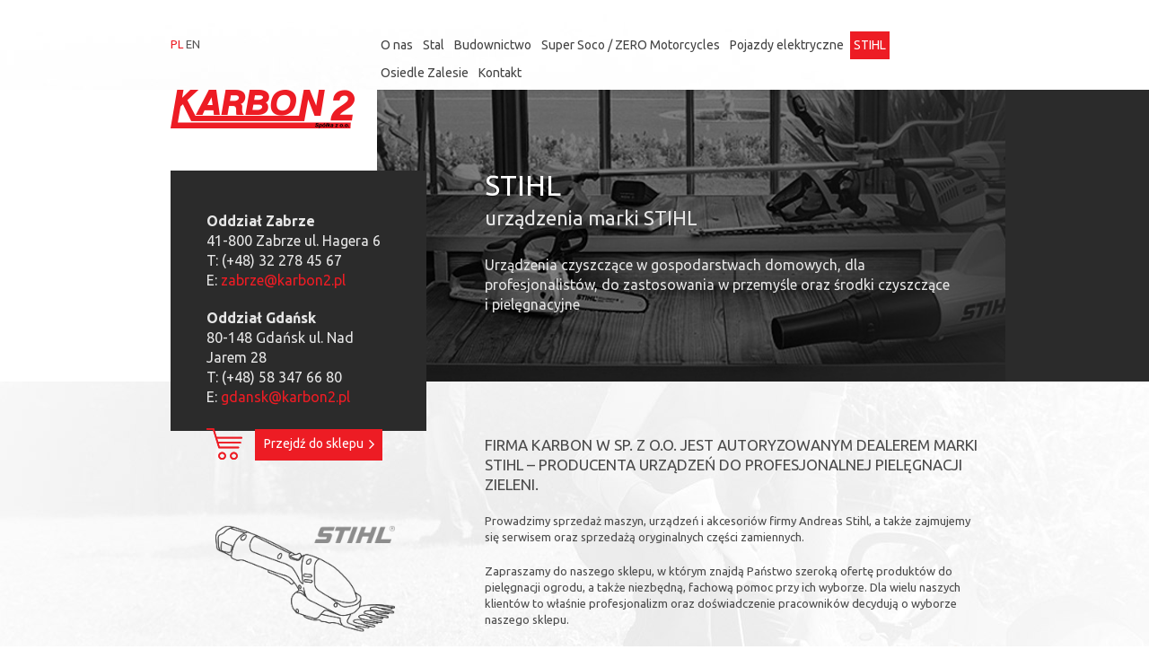

--- FILE ---
content_type: text/html; charset=UTF-8
request_url: https://karbon2.pl/pl/stihl
body_size: 3382
content:
<!DOCTYPE html>
<html lang="pl">
<head>
<meta http-equiv="Content-Type" content="text/html; charset=UTF-8" />
<meta http-equiv="X-UA-Compatible" content="IE=edge" />
<meta name="Author" content="" />
<meta name="Robots" content="all" />
<meta name="revisit-after" content="3 days" />
<meta name="description" content="Karbon 2 oferuje swoim odbiorcom nowoczesne i profesjonalne rozwiązania oraz najwyższej jakości obsługę w zakresie: obrotu węglem od czołowych producentów w Polsce i na świecie oraz własnej produkcji granulat z miału węglowego; obrotu produktami stalowymi; sprzedaży pojazdów elektrycznych; realizacji inwestycji budowlanych oraz remontów obiektów przemysłowych." />
<meta name="keywords" content="" />
<meta name="viewport" content="width=device-width, initial-scale=1.0" />
<title>STIHL - Karbon 2 Sp. z o.o.</title>
<link rel="stylesheet" type="text/css" href="https://maxcdn.bootstrapcdn.com/font-awesome/4.5.0/css/font-awesome.min.css" />
<link rel="shortcut icon" type="image/x-icon" href="/favicon.ico" />
<link rel="stylesheet" type="text/css" href="/css/styles.css" />
<link href='https://fonts.googleapis.com/css?family=Ubuntu:400,500,700&subset=latin,latin-ext' rel='stylesheet' type='text/css'>

<!--[If lt IE 9]>
<script type="text/javascript">
document.createElement("nav");
document.createElement("header");
document.createElement("footer");
document.createElement("section");
document.createElement("aside");
document.createElement("article");
</script>
<![endif]-->
<link href="/js/lightbox/css/lightbox.css" rel="stylesheet" />
<script type="text/javascript" src="/js/jquery/jquery-1.11.3.min.js"></script>
<script type="text/javascript" src="/js/jquery/jquery.cookie.js"></script>
<script type="text/javascript" src="/js/frontend/index.js"></script>
<script type="text/javascript" src="/js/frontend/FadeInOnFocus.js"></script>
<script type="text/javascript">
//<![CDATA[



//]]>
</script>
<!-- Global Site Tag (gtag.js) - Google Analytics -->
<script async src="https://www.googletagmanager.com/gtag/js?id=UA-106498566-1"></script>
<script>
  window.dataLayer = window.dataLayer || [];
  function gtag(){dataLayer.push(arguments)};
  gtag('js', new Date());

  gtag('config', 'UA-106498566-1');
</script>

</head>
<body
    style="background: url('/files/structure/bg_ogrod.jpg') top center no-repeat;"
>
<header id="top">
    <div class="container">
        <nav id="main-nav">
            


    
    <ul>

                    
                
                                        
        <li class="have-children">
            <a   href="/o_nas">O nas</a>
                                    
    
    <ul class="sublist">

                    
                
                                        
        <li>
            <a   href="/polityka_prywatnoci">Polityka prywatności</a>
                                </li>

    
    </ul>

                            </li>

                    
                
                                        
        <li>
            <a   href="/stal">Stal</a>
                                </li>

                    
                
                                        
        <li class="have-children">
            <a   href="/budownictwo">Budownictwo</a>
                                    
    
    <ul class="sublist">

                    
                
                                        
        <li>
            <a   href="/oferta_handlowa_budownictwo">Oferta handlowa</a>
                                </li>

                    
                
                                        
        <li>
            <a   href="/realizacje">Realizacje</a>
                                </li>

    
    </ul>

                            </li>

                    
                
                                        
        <li>
            <a   href="/super_soco">Super Soco / ZERO Motorcycles</a>
                                </li>

                    
                
                                        
        <li>
            <a   href="/pojazdy_elektryczne">Pojazdy elektryczne</a>
                                </li>

                    
                
                                        
        <li>
            <a  class="selected"  href="/stihl">STIHL</a>
                                </li>

                    
                
                                        
        <li class="have-children">
            <a   href="/osiedle_zalesie">Osiedle Zalesie</a>
                                    
    
    <ul class="sublist">

                    
                
                                        
        <li>
            <a   href="/zabudowa_lancuchowa">Zabudowa łańcuchowa</a>
                                </li>

    
    </ul>

                            </li>

                    
                
                                        
        <li class="have-children">
            <a   href="/kontakt">Kontakt</a>
                                    
    
    <ul class="sublist">

                    
                
                                        
        <li>
            <a   href="/mapa_dojazdu">Mapa dojazdu</a>
                                </li>

    
    </ul>

                            </li>

    
    </ul>


        </nav>
        <nav id="nav_rwd">
            
<script type="text/javascript" src="/_js/menu/rwd-menu.js"></script>
<div id="rwd-menu-button">Menu</div>
<div id="rwd-menu-container">
    
    <ul>
        
                                                    
                        
            <li>
                <a href="/home">Home</a>
            </li>
            
                                                    
                        
            <li>
                <a href="/o_nas">O nas</a>
            </li>
            
                                                    
                        
            <li>
                <a href="/stal">Stal</a>
            </li>
            
                                                    
                        
            <li>
                <a href="/budownictwo">Budownictwo</a>
            </li>
            
                                                    
                        
            <li>
                <a href="/super_soco">Super Soco / ZERO Motorcycles</a>
            </li>
            
                                                    
                        
            <li>
                <a href="/pojazdy_elektryczne">Pojazdy elektryczne</a>
            </li>
            
                                                    
                        
            <li>
                <a href="/stihl">STIHL</a>
            </li>
            
                                                    
                        
            <li>
                <a href="/osiedle_zalesie">Osiedle Zalesie</a>
            </li>
            
                                                    
                        
            <li>
                <a href="/kontakt">Kontakt</a>
            </li>
            
                                                    
                        
            <li>
                <a href="/polityka_prywatnosci_i_plikow_cookies">Polityka prywatności i plików cookies</a>
            </li>
            
                
                
    </ul>
    
</div>

        </nav>
        <div class="lang">
            <ul>
        
                    <li>
            <a class="selected" href="/pl/stihl">
                pl
            </a>
        </li>
                    <li>
            <a href="/en/stihl">
                en
            </a>
        </li>
            
    </ul>

        </div>
        <div class="clr"></div>
    </div>
</header>
<div id="page-banner">
    <div class="container">
        <div class="page-info">
            <a class="logo" href="/">
                <img src="/img/karbon2.png" alt="Karbon 2 Sp. z o.o." />
            </a>
            <div class="contact-box">
                
<p><strong>Oddział Zabrze</strong><br />
41-800 Zabrze ul. Hagera 6<br />
T: (+48) 32 278 45 67<br />
E: <a href="mailto:zabrze@karbon2.pl">zabrze@karbon2.pl</a></p>

<p><strong>Oddział Gdańsk</strong><br />
80-148 Gdańsk ul. Nad Jarem 28<br />
T: (+48) 58 347 66 80<br />
E: <a href="mailto:zabrze@karbon2.pl">gdansk@karbon2.pl</a></p>

<p><img alt="" src="/web/files/editor/pl/foto/bg_cart.png" style="margin: 0px 10px 0px 0px; width: 40px; height: 35px; vertical-align: middle;" /> <a class="btn" href="http://www.karbon2sklep.pl/" target="_blank">Przejdź do sklepu</a></p>


            </div>
        </div>
                
<div id="bannerpage" style="background: url(/files/page_banner/slajd_ogrod_small_black__kopia.jpg) top center no-repeat #2b2b2b;">
            
            <h1>STIHL</h1>
        <div class="bannerpage-title">    
       <h2>urządzenia marki STIHL</h2>

<p>Urządzenia czyszczące w gospodarstwach domowych, dla profesjonalist&oacute;w, do zastosowania w przemyśle oraz środki czyszczące i pielęgnacyjne</p>

    </div>   

</div>
    

        <div class="clr"></div>
    </div>
</div>
<div class="container">
    
    <div class="content_l">
    

    </div>
    <div class="content">
    <h4>Firma KARBON W Sp. z o.o. jest autoryzowanym dealerem marki STIHL&nbsp;&ndash; producenta urządzeń do profesjonalnej pielęgnacji zieleni.</h4>

<p>Prowadzimy sprzedaż maszyn, urządzeń i akcesori&oacute;w firmy Andreas Stihl, a także zajmujemy się serwisem oraz sprzedażą oryginalnych części zamiennych.</p>

<p>Zapraszamy do naszego sklepu, w kt&oacute;rym znajdą Państwo szeroką ofertę produkt&oacute;w do pielęgnacji ogrodu, a także niezbędną, fachową pomoc przy ich wyborze. Dla wielu naszych klient&oacute;w to właśnie profesjonalizm oraz doświadczenie pracownik&oacute;w decydują o wyborze naszego sklepu.</p>

<p><img alt="" class="foto_stihl" src="/web/files/editor/pl/foto/stihl_image.png" style="float: right;" /></p>

<p><img alt="" src="/web/files/editor/pl/foto/bg_cart.png" style="width: 40px; height: 35px; vertical-align: middle; margin: 0 10px 0 0;" /> <a class="btn" href="http://www.karbon2sklep.pl/" target="_blank">Przejdź do sklepu</a></p>

<h3>Produkty STIHL</h3>

<ul>
	<li>piły spalinowe</li>
	<li>piły elektryczne</li>
	<li>kosy mechaniczne</li>
	<li>myjki ciśnieniowe</li>
	<li>nożyce do żywopłot&oacute;w</li>
	<li>opryskiwacze</li>
	<li>przecinarki do betonu</li>
	<li>świdry</li>
</ul>

<h3><br />
Produkty VIKING</h3>

<ul>
	<li>kosiarki spalinowe</li>
	<li>kosiarki elektryczne</li>
	<li>kosiarki samojezdne</li>
	<li>glebogryzarki</li>
	<li>wertykulatory</li>
	<li>rozdrabniacze ogrodowe</li>
</ul>

    
            
    </div>
    <div class="content_l">
    
        
<div id="cf_box">
    <figure>
        
            <img src="/files/page_box/garden_baner_icon.jpg" alt="" />
            
    </figure>
    <div>
        
       <p><strong>DZIAŁ HANDLOWY</strong><br />
Michał Kozikowski<br />
K: (+48) 668 365 765<br />
E: <a href="mailto:mkozikowski@karbon2.pl">mkozikowski@karbon2.pl</a><br />
<br />
Patrycjusz Jankowski<br />
K: (+48)&nbsp;539 691 226<br />
E:&nbsp;<a href="mailto:pjankowski@karbon2.pl">pjankowski@karbon2.pl</a></p>

<p>Bartosz&nbsp;Pryszczepko<br />
K: (+48) 728-927-204<br />
E:&nbsp;<a rel="&quot;Bartosz Pryszczepko&quot; &lt;bpryszczepko@karbon2.pl&gt;" title="Wiadomość do: bpryszczepko@karbon2.pl">bpryszczepko@karbon2.pl</a></p>

<p><strong>SERWIS</strong><br />
<br />
K: (+48) 539 092 879<br />
E:&nbsp;<a href="mailto:bbenduch@karbon2.pl">bbenduch@karbon2.pl</a><br />
E:&nbsp;<a href="mailto:kbenduch@karbon2.pl">kbenduch@karbon2.pl</a></p>

<p><br />
Bartosz&nbsp;Pryszczepko<br />
K: (+48) 728-927-204<br />
E:&nbsp;<a rel="&quot;Bartosz Pryszczepko&quot; &lt;bpryszczepko@karbon2.pl&gt;" title="Wiadomość do: bpryszczepko@karbon2.pl">bpryszczepko@karbon2.pl</a></p>

       
    </div>
    <div class="clr"></div>
</div>
    

    </div>
    
    <div class="clr"></div>
</div>
<footer>
    <div class="container">
        <div id="footer-copy">
            &copy; Karbon 2 Sp. z o.o. &nbsp; 2016 &nbsp; Wszelkie prawa zastrzeżone
        </div> 
        <div id="footer-cookies">
            

<script src="/_js/Cookies/frontend/cookies.js"></script>
<script>
//<![CDATA[
var cookiesHeaderText = "Ta strona wykorzystuje pliki cookies. Wszelkie informacje znajdziesz w";
var cookiesAcceptText = "Rozumiem";
var cookiesReadMoreText = "Polityce pywatności i plików cookies";
var cookiesLink = "/polityka_prywatnosci_i_plikow_cookies";
var cookiesShow = true;
//]]
</script>



        </div>
        <div class="clr"></div>
    </div>
</footer>


</body>
</html>


--- FILE ---
content_type: text/css
request_url: https://karbon2.pl/css/styles.css
body_size: 4890
content:
 /* RESET */
body,div,dl,dt,dd,ul,ol,li,h1,h2,h3,h4,h5,h6,pre,form,fieldset,input,textarea,select,blockquote,table,td,th {margin: 0; padding: 0; outline: none; font-weight: normal;}
table, td, tr {border-collapse: collapse; border-spacing: 0;}
ol,ul {list-style: none;}
a, a img {outline: none; text-decoration: none; border: 0;}
td {vertical-align: top;}
p {padding: 0; margin: 0 0 20px 0;}
.clr {clear: both; overflow: hidden; height: 0px;}

* {margin: 0; padding: 0;}



/* STRUCTURE */
body {color: #4b4b4b; background-size: cover;}
.container {margin: 0 auto; position: relative;}


.lang li {display: inline-block; text-transform: uppercase;}
.lang li a.selected {color: #ed1c24;}

h1 {margin: 0 0 10px 0; color: #fff; text-transform: uppercase; font-weight: 500;}
h2 {margin: 0 0 30px 0; color: #e5e5e5;}
h3 {margin: 0 0 20px 0; color: #ed1c24; text-transform: uppercase; font-weight: 500;}
h4 {margin: 0 0 20px 0;  text-transform: uppercase; font-weight: 500;}

@media (min-width: 1px) {
    .lang {position: absolute; top: 15px; left: 10px;}
    body {font: normal 13px/1.4 'Ubuntu', sans-serif; font-weight: 400;}
    .container {width: 300px;}
    .content_l {margin: 0 0 40px 0;}
    
    h1 {font: normal 21px/1 'Ubuntu', sans-serif;}
    h2 {font: normal 20px/1 'Ubuntu', sans-serif;}
    h3 {font: normal 18px/1 'Ubuntu', sans-serif;}
    h4 {font: normal 17px/1.3 'Ubuntu', sans-serif;}
}
@media (min-width: 480px) {
    body {font: normal 14px/1.4 'Ubuntu', sans-serif; font-weight: 400;}
    .container {width: 400px;}
    
    h1 {font: normal 22px/1 'Ubuntu', sans-serif;}
    h2 {font: normal 20px/1 'Ubuntu', sans-serif;}
    h3 {font: normal 18px/1 'Ubuntu', sans-serif;}
    h4 {font: normal 17px/1.3 'Ubuntu', sans-serif;}
}
@media (min-width: 640px) {
    .container {width: 560px;}
    h1 {font: normal 26px/1 'Ubuntu', sans-serif;}
    h2 {font: normal 20px/1 'Ubuntu', sans-serif;}
    h3 {font: normal 18px/1 'Ubuntu', sans-serif;}
    h4 {font: normal 17px/1.3 'Ubuntu', sans-serif;}
}
@media (min-width: 768px) {
    body {font: normal 15px/1.4 'Ubuntu', sans-serif; font-weight: 400;}
    .container {width: 700px;}
    
    h1 {font: normal 30px/1 'Ubuntu', sans-serif;}
    h2 {font: normal 20px/1 'Ubuntu', sans-serif;}
    h3 {font: normal 18px/1 'Ubuntu', sans-serif;}
    h4 {font: normal 17px/1.3 'Ubuntu', sans-serif;}
}
@media (min-width: 1024px) {
    .lang {position: absolute; top: 5px; left: 0px;}
    body {font: normal 13px/1.4 'Ubuntu', sans-serif; font-weight: 400;}
    .container {width: 900px;}
    .content_l {width: 250px; float: left; margin: 30px 0 0px 50px;}
    .content {width: 550px; float: right; min-height: 300px;}
    
    h1 {font: normal 32px/1 'Ubuntu', sans-serif;}
    h2 {font: normal 22px/1 'Ubuntu', sans-serif;}
    h3 {font: normal 18px/1 'Ubuntu', sans-serif;}
    h4 {font: normal 17px/1.3 'Ubuntu', sans-serif;}
}
@media (min-width: 1366px) {
    body {font: normal 14px/1.4 'Ubuntu', sans-serif; font-weight: 400;}
    .container {width: 1100px;}
    .content_l {width: 300px; float: left; margin: 30px 0 0px 50px;}
    .content {width: 680px; float: right; min-height: 300px;}
    
    h1 {font: normal 36px/1 'Ubuntu', sans-serif;}
    h2 {font: normal 24px/1 'Ubuntu', sans-serif;}
    h3 {font: normal 19px/1 'Ubuntu', sans-serif;}
    h4 {font: normal 18px/1.3 'Ubuntu', sans-serif;}
}
@media (min-width: 1600px) {
    body {font: normal 15px/1.4 'Ubuntu', sans-serif; font-weight: 400;}
    .container {width: 1200px;}
    .content_l {width: 300px; float: left; margin: 30px 0 0px 50px;}
    .content {width: 780px; float: right; min-height: 300px;}
    
    h1 {font: normal 40px/1 'Ubuntu', sans-serif;}
    h2 {font: normal 25px/1 'Ubuntu', sans-serif;}
    h3 {font: normal 20px/1 'Ubuntu', sans-serif;}
    h4 {font: normal 18px/1.3 'Ubuntu', sans-serif;}

}

/* PAGE */

.text {font-size: 16px; width: 100%; text-align: left; line-height: 1.2; padding: 30px 0 30px 0;}
.text strong {font-size: 32px;}
.box {width: 33%; font-size: 14px; float: left;}
.text {width: 100%; text-align: left; line-height: 1.2; }
.text p{margin: 0 0 15px 0;}
.icon {width: 35%; text-align: left;}
.box strong {color: #c2d100; font-weight: 400;}


/* HEADER*/
#top {height: 65px;}

/* MENU */
#main-nav li {display: inline-block; cursor: pointer; position: relative;}
#main-nav li a:hover, #main-nav li a.selected  {color: #fff; background-color: #ed1c24;}

#main-nav .sublist {display: none; position: absolute; top: 31px; z-index: 1;}
#main-nav .have-children:hover > a {color: #fff; background-color: #ed1c24;}
#main-nav .have-children:hover .sublist {display: block;}
#main-nav .sublist li {margin: 0px;}
#main-nav .sublist li a {text-transform: none; color: #434343; background-color: #fff; display: block; min-width: 180px;}
#main-nav .sublist li a:hover {color: #fff; background-color: #ed1c24;}

#nav_rwd {background-color: #2b2b2b; text-align: center; height: 50px;}
#rwd-menu-button {color: #fff; font-weight: 600; background: url(/img/bg_rwd_menu.png) center right no-repeat; display: block; z-index: 20; width: 90%; margin: 0 auto; cursor: pointer; text-transform: uppercase;}
#rwd-menu-button.open {background: url(/img/bg_rwd_menu_close.png) center right no-repeat; display: block;}
#rwd-menu-container {display: none; position: absolute; right: 0px; z-index: 119; height: auto; text-align: center;}
#nav_rwd ul {margin: 0 auto; display: block; list-style-type: none;}
#nav_rwd li {border-top: 1px solid #fff;}
#nav_rwd li:first-child {border-top: 0px solid #fff;}
#nav_rwd li a {display: block; padding: 10px; font: normal 16px/25px 'Ubuntu', Tahoma, Arial, sans-serif; text-transform: uppercase; color: #fff; font-weight: 600; background-color: #3e3e3e;}
#nav_rwd li a:hover {background-color: #ed1c24;}


#sub_nav li a {display: inline-block; text-transform: uppercase; font-weight: 700; font-size: 16px; padding: 5px 15px; margin: 2px 0; background-color: #ebebeb;}
#sub_nav li a:hover, #sub_nav li a.selected {color: #fff; background-color: #ed1c24;}

@media (min-width: 1px) {
    #main-nav {display: none;}
    #nav_rwd {display: block; width: 300px;}
    #rwd-menu-button {height: 50px; font: normal 22px/50px 'Ubuntu', sans-serif;}
    #rwd-menu-container {top: 50px; width: 300px;}
}
@media (min-width: 480px) {
    #nav_rwd {width: 400px;}
    #rwd-menu-container {width: 400px;}
}
@media (min-width: 640px) {
    #nav_rwd {width: 560px;}
    #rwd-menu-container {width: 560px;}
}
@media (min-width: 768px) {
    #nav_rwd {width: 700px;}
    #main-nav {margin: 35px 0 0 0; }
    #main-nav li a {color: #434343; padding: 0 6px; font-size: 16px; display: block; line-height: 31px;}
}
@media (min-width: 1024px) {
    #nav_rwd {display: none;}
    #sub_nav {margin: 0 0 0 -15px;}
    #main-nav {margin: 35px 0 0 230px; display: block;}
    #main-nav li a {color: #434343; padding: 0 4px; font-size: 14px; display: block;}
}
@media (min-width: 1366px) {
    #main-nav {margin: 35px 0 0 280px;}
    #main-nav li a {color: #434343; padding: 0 6px; font-size: 16px; display: block;}
}
@media (min-width: 1600px) {
    #main-nav {margin: 35px 0 0 280px;}
    #main-nav li a {color: #434343; padding: 0 10px; font-size: 17px; display: block;}
}

/* BANNER */
#bannerhome {position: relative; overflow: hidden; z-index: 0; background-color: #2b2b2b;}
#bannerhome .slide {color: #fff; background-position: center center; background-size:cover;}
#bannerhome .slide .overlay {display: block; position: absolute; top: 0; left: 0;}

#bannerhome .title {text-transform: uppercase; font-weight: 500; line-height: 1.2;}
#bannerhome .subtitle {font-weight: 500; line-height: 1; margin: 0 0 40px 0;}
#bannerhome .desc {font-size: 16px; line-height: 1.5; color: #e5e5e5;}

#bannerhome-btns {width: 100%; position: absolute; top: 0px; left: 0px;}
#bannerhome-btn-left {cursor: pointer; background-color: #2b2b2b; height: 35px; width: 35px; line-height: 35px; color: #e5e5e5; font-size: 26px; text-align: center; position: absolute; bottom: 40px; z-index: 1000; transition: all 200ms;}
#bannerhome-btn-right {cursor: pointer; background-color: #2b2b2b; height: 35px; width: 35px; line-height: 35px; color: #e5e5e5; font-size: 26px; text-align: center; position: absolute; bottom: 40px; z-index: 1000; transition: all 200ms;}
#bannerhome-btn-left:hover, #bannerhome-btn-right:hover {background-color: #ed1c24;}

#bannerpage {position: relative; overflow: hidden; z-index: 0; background-color: #2b2b2b; background-size: cover !important;}



@media (min-width: 1px) {
    #bannerhome {width: 300px; height: 450px; margin: 0; background-color: #2b2b2b;}
    #bannerhome .banner-text {margin: 50px 50px 0px 50px;}
    #bannerhome-container, #bannerhome .slide  {width: 300px; height: 450px; display: block;}
    #bannerhome-btns {height: 450px;} 
    #bannerpage {width: 200px; height: 280px; margin: 0 0 30px 0; padding: 50px 50px 0px 50px;}
    #bannerhome-btn-left {left: 50px;}
    #bannerhome-btn-right {left: 100px;}
    #bannerhome .title {font-size: 30px;}
    #bannerhome .subtitle {font-size: 20px;}
    .bannerpage-title {color: #e5e5e5; font-size: 14px;}
}
@media (min-width: 480px) {
    #bannerhome {width: 400px; height: 450px; margin: 0; background-color: #2b2b2b;}
    #bannerhome .banner-text {margin: 60px 50px 0px 50px;}
    #bannerhome-container, #bannerhome .slide  {width: 400px; height: 450px; display: block;}
    #bannerhome-btns {height: 450px;} 
    #bannerpage {width: 300px; height: 270px; margin: 0 0 30px 0; padding: 50px 50px 0px 50px;}
    #bannerhome-btn-left {left: 50px;}
    #bannerhome-btn-right {left: 100px;}
    #bannerhome .title {font-size: 34px;}
    #bannerhome .subtitle {font-size: 24px;}
    .bannerpage-title {color: #e5e5e5; font-size: 15px;}
}
@media (min-width: 640px) {
    #bannerhome {width: 560px; height: 450px; margin: 0; background-color: #2b2b2b;}
    #bannerhome .banner-text {margin: 70px 50px 0px 50px;}
    #bannerhome-container, #bannerhome .slide  {width: 560px; height: 450px; display: block;}
    #bannerhome-btns {height: 450px;} 
    #bannerpage {width: 460px; height: 260px; margin: 0 0 30px 0; padding: 50px 50px 0px 50px;}
    #bannerhome-btn-left {left: 50px;}
    #bannerhome-btn-right {left: 100px;}
    #bannerhome .title {font-size: 38px;}
    #bannerhome .subtitle {font-size: 28px;}
    .bannerpage-title {color: #e5e5e5; font-size: 16px;}
}
@media (min-width: 768px) {
    #bannerhome {width: 700px; height: 450px; margin: 0; background-color: #2b2b2b;}
    #bannerhome .banner-text {margin: 80px 50px 0px 50px;}
    #bannerhome-container, #bannerhome .slide  {width: 700px; height: 450px; display: block;}
    #bannerhome-btns {height: 450px;} 
    #bannerpage {width: 600px; height: 250px; margin: 0 0 30px 0; padding: 50px 50px 0px 50px;}
    #bannerhome-btn-left {left: 50px;}
    #bannerhome-btn-right {left: 100px;}
    #bannerhome .title {font-size: 40px;}
    #bannerhome .subtitle {font-size: 30px;}
}
@media (min-width: 1024px) {
    #page-banner {background: url(/img/bg_page_banner.jpg) top center no-repeat;}
    #bannerhome {width: 620px; height: 450px; margin: 0 0 0 230px; background-color: transparent;}
    #bannerhome .banner-text {margin: 90px 140px 0px 140px;}
    #bannerhome-container, #bannerhome .slide  {width: 620px; height: 450px; display: block;}
    #bannerhome-btns {height: 450px;} 
    #bannerpage {width: 520px; height: 235px; margin: 0 0 60px 230px; padding: 90px 60px 0px 120px;}
    #bannerhome-btn-left {left: 140px;}
    #bannerhome-btn-right {left: 190px;}
    #bannerhome .title {font-size: 42px;}
    #bannerhome .subtitle {font-size: 32px;}
}
@media (min-width: 1366px) {
    #bannerhome {width: 820px; height: 450px; margin: 0 0 0 280px;}
    #bannerhome-container, #bannerhome .slide  {width: 820px; height: 450px; display: block;}
    #bannerhome-btns {height: 450px;} 
    #bannerpage {width: 620px; height: 235px; margin: 0 0 60px 280px; padding: 90px 60px 0px 140px;}
    #bannerhome .title {font-size: 44px;}
    #bannerhome .subtitle {font-size: 34px;}
}
@media (min-width: 1600px) {
    #bannerhome {width: 920px; height: 450px; margin: 0 0 0 280px;}
    #bannerhome-container, #bannerhome .slide  {width: 920px; height: 450px; display: block;}
    #bannerhome-btns {height: 450px;} 
    #bannerpage {width: 720px; height: 235px; margin: 0 0 60px 280px; padding: 90px 60px 0px 140px;}
    #bannerhome .title {font-size: 46px;}
    #bannerhome .subtitle {font-size: 36px;}
}

/* HOMEPAGE BOXES */

.box-title {font-size: 17px; font-weight: 500; text-transform: uppercase; color: #ed1c24; line-height: 1.2;}
.box-subtitle {font-size: 16px; font-weight: 500; text-transform: lowercase; color: #2b2b2b; margin: 0 0 10px 0;}
a figure img {transition: all 300ms;}
a:hover figure img {-webkit-filter: grayscale(100%); -moz-filter: grayscale(100%); -ms-filter: grayscale(100%); -o-filter: grayscale(100%); filter: grayscale(100%);}
.box-item  .btn {margin: 10px 0 0 0;}

@media (min-width: 1px) {
    #boxes-homepage {padding: 40px 40px 0px 40px; background-color: #fff;}
    #boxes-homepage .box-item {width: 100%; margin: 0 0 40px 0;}
    #boxes-homepage .box-item figure img {width: 220px; height: auto;}
    #page_realizations .box-item {width: 300px; margin: 0 0 20px 0;}
    #page_realizations .box-title {height: 60px; vertical-align: bottom; display: table-cell;}
    #page_realizations .box-item figure img {width: 300px; height: auto;}
}
@media (min-width: 480px) {
    #boxes-homepage .box-item figure img {width: 365px; height: auto;}
    #page_realizations .box-item {width: 400px; margin: 0 0 20px 0;}
    #page_realizations .box-title {height: 60px; vertical-align: bottom; display: table-cell;}
    #page_realizations .box-item figure img {width: 400px; height: auto;}
}
@media (min-width: 640px) {
    #page_realizations .box-item {width: 260px; float: left; margin: 0 40px 40px 0;}
    #page_realizations .box-item:nth-of-type(2n) {margin: 0 0 40px 0;}
    #page_realizations .box-item:nth-of-type(2n+1) {clear: both;}
    #page_realizations .box-title {height: 60px; vertical-align: bottom; display: table-cell;}
    #page_realizations .box-item figure img {width: 260px; height: auto;}
}
@media (min-width: 768px) {
    #page_realizations .box-item {width: 330px; float: left; margin: 0 40px 40px 0;}
    #page_realizations .box-item:nth-of-type(2n) {margin: 0 0 40px 0;}
    #page_realizations .box-item:nth-of-type(2n+1) {clear: both;}
    #page_realizations .box-title {height: 60px; vertical-align: bottom; display: table-cell;}
    #page_realizations .box-item figure img {width: 330px; height: auto;}
}
@media (min-width: 1024px) {
    #boxes-homepage {padding: 40px 40px 0px 40px; background-color: #fff;}
    #boxes-homepage .box-item {width: 246px; float: left; margin: 0 40px 50px 0;}
    #boxes-homepage .box-item:nth-of-type(3n) {margin: 0 0 50px 0;}
    #boxes-homepage .box-item:nth-of-type(3n+1) {clear: both;}
    #boxes-homepage .box-item figure img {width: 246px; height: auto;}
    
    #page_realizations .box-item {width: 255px; float: left; margin: 0 40px 50px 0;}
    #page_realizations .box-item:nth-of-type(2n) {margin: 0 0 50px 0;}
    #page_realizations .box-item:nth-of-type(2n+1) {clear: both;}
    #page_realizations .box-title {height: 60px; vertical-align: bottom; display: table-cell;}
    #page_realizations .box-item figure img {width: 255px; height: auto;}
}
@media (min-width: 1366px) {
    #boxes-homepage {padding: 50px 50px 0px 50px; background-color: #fff;}
    #boxes-homepage .box-item {width: 300px; float: left; margin: 0 50px 50px 0;}
    #boxes-homepage .box-item:nth-of-type(3n) {margin: 0 0 50px 0;}
    #boxes-homepage .box-item:nth-of-type(3n+1) {clear: both;}
    #boxes-homepage .box-item figure img {width: 300px; height: auto;}
    
    #page_realizations .box-item {width: 315px; float: left; margin: 0 50px 50px 0;}
    #page_realizations .box-item:nth-of-type(2n) {margin: 0 0 50px 0;}
    #page_realizations .box-item:nth-of-type(2n+1) {clear: both;}
    #page_realizations .box-title {height: 60px; vertical-align: bottom; display: table-cell;}
    #page_realizations .box-item figure img {width: 315px; height: auto;}
}
@media (min-width: 1600px) {
    #boxes-homepage .box-item {width: 332px; float: left; margin: 0 50px 50px 0;}
    #boxes-homepage .box-item figure img {width: 330px; height: auto;}
    
    #page_realizations .box-item {width: 365px; float: left; margin: 0 50px 50px 0;}
    #page_realizations .box-item:nth-of-type(2n) {margin: 0 0 50px 0;}
    #page_realizations .box-item:nth-of-type(2n+1) {clear: both;}
    #page_realizations .box-title {height: 60px; vertical-align: bottom; display: table-cell;}
    #page_realizations .box-item figure img {width: 365px; height: auto;}
}

/* PAGE INFO*/

.logo {display: block;}
.contact-box-home {color: #e5e5e5; background-color: #2b2b2b; font-size: 17px; line-height: 1.4;}
.contact-box-home a {color: #e5e5e5;}
.contact-box-home a:hover {color: #ed1c24;}

.contact-box {color: #e5e5e5; background-color: #2b2b2b; font-size: 16px; line-height: 1.4;}
.contact-box a {color: #ed1c24;}
.contact-box a:hover {color: #e5e5e5;}

.menu-box {width: 250px; height: 120px; padding: 45px 50px; color: #e5e5e5; background-color: #2b2b2b; font-size: 17px; line-height: 1.4;}

@media (min-width: 1px) {
    .contact-box-home, .contact-box {display: none;}
    #banner {margin: 0 0 40px 0;}
    .logo {height: 60px;}
}
@media (min-width: 480px) {
}
@media (min-width: 640px) {}
@media (min-width: 768px) {}
@media (min-width: 1024px) {
    .logo {height: 90px;}
    #banner {position: relative; background: url(/img/bg_home_banner.jpg) top center no-repeat; margin: 0;}
    .contact-box-home {display: block;}
    #banner .page-info {position: absolute; top: 0px; left: 0px; height: 450px; width: 350px; z-index: 1;}
    .page-info {position: absolute; top: 0px; left: 0px; height: 300px; width: 300px; z-index: 1;}
    .contact-box {display: block; width: 205px; height: 200px; padding: 45px 40px;}
    .contact-box-home {width: 200px; height: 270px; padding: 45px 40px;}
}
@media (min-width: 1366px) {
    .page-info {position: absolute; top: 0px; left: 0px; height: 300px; width: 350px; z-index: 1;}
    .contact-box {width: 250px; height: 205px; padding: 45px 50px;}
    .contact-box-home {width: 250px; height: 270px; padding: 45px 50px;}
}
@media (min-width: 1600px) {
    .contact-box {width: 250px; height: 205px; padding: 45px 50px;}
    .contact-box-home {width: 250px; height: 270px; padding: 45px 50px;}
}

/* ADD INFO */
.add-info {background-color: #2b2b2b; color: #fff; margin: -80px 0 0 0; position: relative; z-index: -1;}
.add-info .title {color: #ed1c24; font-weight: 500; font-size: 21px; margin: 0 0 10px 0;}
.add-info .content {width: auto; float: none; margin: 0px;}

@media (min-width: 1px) {
    .add-info .container {padding: 125px 0px 15px 0px; color: #e5e5e5;}
}
@media (min-width: 480px) {
    .add-info .container {padding: 125px 40px 15px 40px; color: #e5e5e5;}
}
@media (min-width: 640px) {}
@media (min-width: 768px) {}
@media (min-width: 1024px) {}
@media (min-width: 1366px) {
    .add-info .container {padding: 125px 50px 15px 50px; color: #e5e5e5;}
}
@media (min-width: 1600px) {}

/* CF BOX */
#cf_box {margin: 0;}
#cf_box a {color: #ed1c24;}
#cf_box a:hover {color: #000;}
#cf_box figure img { -webkit-filter: grayscale(100%); filter: grayscale(100%);}
.content ul {list-style-position: inside; margin: 0 0 0 13px; padding: 0px;}
.content li {line-height: 1; margin: 0 0 8px 0; padding: 0px;}
.content li:before {position: relative; display: inline-block; font-family: FontAwesome; content: '\f105'; left: -13px; font-size: 18px; color: #ed1c24; vertical-align: middle;}

@media (min-width: 1px) {
    #cf_box figure {display: none;}
    #cf_box figure img {width: 200px; height: auto;}
}
@media (min-width: 480px) {}
@media (min-width: 640px) {
    #cf_box figure img {width: 225px; height: auto;}
}
@media (min-width: 768px) {
    
    #cf_box figure img {width: 250px; height: auto;}
}
@media (min-width: 1024px) {
    #cf_box figure {display: block;}
    #cf_box figure img {width: 200px; height: auto;}
}
@media (min-width: 1366px) {
    #cf_box figure img {width: 225px; height: auto;}
}
@media (min-width: 1600px) {
    #cf_box figure img {width: 250px; height: auto;}
}

/* GALLERY */
.page-gallery {margin: 20px 0 0 0;}
.gallery-list {margin: 30px 0 0 0;}
.gallery-item {width: 240px; height: 180px; float: left; margin: 0 27px 27px 0; display: block; border: 1px solid #e5e5e5;}


.logo_coal {margin: 0 15px 15px 0;}

@media (min-width: 1px) {
    .foto_stihl {width: 300px; height: auto; margin: 0 0 30px 0;}
}
@media (min-width: 480px) {
    .gallery-item {width: 184px; height: 138px; float: left; margin: 0 27px 27px 0;}
    .gallery-item:nth-of-type(2n) {margin: 0 0 27px 0;}
    .gallery-item img {width: 184px; height: auto;}
    .foto_stihl {width: 400px; height: auto;}
}
@media (min-width: 640px) {
    .gallery-item {width: 166px; height: 125px; float: left; margin: 0 27px 27px 0;}
    .gallery-item:nth-of-type(2n) {margin: 0 27px 27px 0;}
    .gallery-item:nth-of-type(3n) {margin: 0 0 27px 0;}
    .gallery-item img {width: 166px; height: auto;}
    .foto_stihl {width: 560px; height: auto;}
}
@media (min-width: 768px) {
    .gallery-item {width: 213px; height: 160px; float: left; margin: 0 27px 27px 0;}
    .gallery-item:nth-of-type(3n) {margin: 0 0 27px 0;}
    .gallery-item img {width: 213px; height: auto;}
    .foto_stihl {width: 410px; height: auto;}
}
@media (min-width: 1024px) {
    .gallery-item {width: 163px; height: 122px; float: left; margin: 0 27px 27px 0;}
    .gallery-item:nth-of-type(3n) {margin: 0 0 27px 0;}
    .gallery-item img {width: 163px; height: auto;}
    .foto_stihl {width: 310px; height: auto;}
}
@media (min-width: 1366px) {
    .gallery-item {width: 206px; height: 155px; float: left; margin: 0 27px 27px 0;}
    .gallery-item:nth-of-type(3n) {margin: 0 0 27px 0;}
    .gallery-item img {width: 206px; height: auto;}
    .foto_stihl {width: 410px; height: auto;}
}
@media (min-width: 1600px) {
    .gallery-item {width: 240px; height: 180px; float: left; margin: 0 27px 27px 0;}
    .gallery-item:nth-of-type(3n) {margin: 0 0 27px 0;}
    .gallery-item img {width: 240px; height: auto;}
    .foto_stihl {width: 510px; height: auto;}
}

/* DOWNLOAD */
.download_item {border-bottom: 1px solid #ececec; padding: 5px 0;}
.download_title {width: 600px; display: table-cell; vertical-align: middle;}
.download_file {width: 180px; text-align: right; display: table-cell; vertical-align: middle;}

/* REALISATION */
td {padding: 8px 0; border-bottom: 1px solid #ececec; vertical-align: middle;}
th {padding: 8px 0; border-bottom: 1px solid #ececec; vertical-align: middle; color: #ed1c24; font-weight: 500;}

@media (min-width: 1px) {}
@media (min-width: 480px) {}
@media (min-width: 640px) {}
@media (min-width: 768px) {}
@media (min-width: 1024px) {
    #categories_list {width: 550px; float: right;}
}
@media (min-width: 1366px) {
    #categories_list {width: 680px; float: right;}
}
@media (min-width: 1600px) {
    #categories_list {width: 780px; float: right;}
}

/* CONTACT */
.contact_message {margin: 0 0 40px 0;}
.contact_message input {margin: 0 0 10px 0; width: 97%;}
.contact_message select {margin: 0 0 10px 0; width: 99.3%;}
.contact_message textarea {height: 175px; width: 97%; margin: 0 0 10px 0px;}
.token img {vertical-align: middle; height: 34px; margin: 0 8px 0 0; overflow: hidden;}
.token {float: left; width: 400px;}
.token input {vertical-align: top; float: left; width: 200px;}
.contact_message .btn {float: right; cursor: pointer; color: #fff; border: 0px solid #fff; width: 100px; margin: 0 4px 0 0; padding: 0px 15px 0px 15px; height: 34px; line-height: 34px;}

.contact_message label {cursor: pointer; display: block; margin: 10px 0;}
.contact_message label input{width: auto;}

/* FOOTER */
footer {color: #999; font-size: 13px; text-transform: uppercase; padding: 45px 0; border-top: 3px solid #e5e5e5; margin: 60px 0 0 0;}

#footer-cookies a {color: #ed1c24;}
#footer-cookies a:hover {color: #999;}
.cookie-policy-banner span {background: url(/img/bg_cookies.png) center left no-repeat; padding: 10px 0 10px 35px;}

@media (min-width: 1px) {
    #footer-copy {width: 100%; margin-bottom: 15px;}
#footer-cookies {width: 100%; }
}
@media (min-width: 480px) {}
@media (min-width: 640px) {}
@media (min-width: 768px) {}
@media (min-width: 1024px) {
#footer-copy {width: 35%; float: left; margin-bottom: 0px;}
#footer-cookies {width: 65%; float: left; text-align: right;}
}
@media (min-width: 1366px) {
}
@media (min-width: 1600px) {
}

/* FORMS */
input, textarea {border: 1px solid #c8c5c3; color: #6f6f6f; background-color: transparent; padding: 8px 1%; height: 16px; font: normal 14px/16px 'Ubuntu', Tahoma, Arial, sans-serif; margin: 0px;}
select {border: 1px solid #c8c5c3; color: #6f6f6f; background-color: transparent; padding: 5px 1% 6px 1%; font: normal 14px/16px 'Ubuntu', Tahoma, Arial, sans-serif; margin: 0px;}
input:focus, textarea:focus, select:focus {border: 1px solid #ed1c24;}

/* PRELOAD */
#preloadb{width: 100%; height: 100%; position: fixed; top: 0; left: 0; z-index: 111111; background-color: #000; opacity: 0.95; filter: alpha(opacity = 95); display: none; cursor:pointer;}
#preloadi{width: 110%; height: 75%; position: absolute; top: -5%; left: -5%; z-index: 111112; background: url(/img/loader.gif) no-repeat center center; display: none;}
#preloadm{font-family: nationalregular, tahoma, arial; width: 400px; position: fixed; top: 100px; left: 50%; margin: 0 0 0 -150px; padding: 40px; line-height: 24px; text-align: center; z-index: 111113; background-color: #e31b23; font-size: 18px; color: #fff; display: none; cursor: pointer;}

/* ACCORDION */
.accordion-container {border-top: 1px solid #e5e5e5; padding: 20px 0 0 0;}
.accordion-container:last-child {border-bottom: 1px solid #e5e5e5;}
.accordion-header{position: relative;}
.accordion-more-a {float: left; cursor: pointer; font-size: 20px; line-height: 1.2; color: #000;}
.accordion-more-a .name {font-size: 21px; color: #e31c24; display: inline-block; padding: 0 0 20px 0; -webkit-transition: all 0.4s ease; -o-transition: all 0.4s ease; transition: all 0.4s ease;}
.open .name {color: #000;}
.close .name {color: #e31c24;}
.accordion-more-img {float: right; width: 30px; height: 30px; background: url(/img/bg_accordion.png) top center no-repeat; cursor:pointer;}
.open .accordion-more-img, .close:hover .accordion-more-img {background-position: 0px -30px;}
.close .accordion-more-img, .open:hover .accordion-more-img {background-position: 0px 0px;}

.accordion-content {display: none; padding: 0; position: relative;}

/* LINKS */
a{color: #575656; font-weight: normal; text-decoration: none; outline: none;}
a:hover{color: #ed1c24;}
a img{border: none; outline: none;}

.content a {color: #ed1c24;}
.content a:hover{color: #575656;}

.btn {color: #fff !important; background: #2b2b2b; padding: 5px 15px 5px 10px; font-size: 14px; display: inline-block; text-align: center; margin: 5px 0;}
.btn:hover {text-decoration: none; color: #fff !important; background: #ed1c24; transition: all 300ms;}
.btn:after {position: relative; font-family: FontAwesome; content: '\f105'; color: #fff; right: -6px; font-size: 18px;	vertical-align: middle;	transition: all 200ms;}
.btn:hover:after {right: -10px;}

a .btn {color: #fff; background: #2b2b2b; padding: 5px 10px 5px 5px; font-size: 14px; min-width: 75px; display: inline-block; text-align: center; margin: 5px 0;}
a:hover .btn {text-decoration: none; color: #fff; background: #ed1c24; transition: all 300ms;}
a .btn:after {position: relative; font-family: FontAwesome; content: '\f105'; color: #fff; right: -6px; font-size: 18px;	vertical-align: middle;	transition: all 200ms;}
a:hover .btn:after {right: -10px;}

.contact-box-home .btn,.contact-box .btn {background: #ed1c24;}
.contact-box-home .btn:hover, .contact-box .btn:hover {background: #aaa;}

.fb_ico {background: url(/img/ico/bg_fb.png) top center no-repeat; width: 25px; height: 25px; display: inline-block; margin: 0 15px 0 0; -webkit-transition: all 0.2s ease-out; -moz-transition: all 0.2s ease-out; -o-transition: all 0.2s ease-out; transition: all 0.2s ease-out;}

.fb_ico:hover {background-position: 0px -25px;}

/* FORMAT */
strong {font-weight: 700;}

.highlight {color: #ed1c24;}
.flt_r {float: right;}
.flt_l {float: left;}

#map {
    width: 100%; 
    height: 450px;
    margin: 50px 0 0 0;
}

/* POPUP */
#popup {display: none; width: 100%; height: 100%; position: fixed; background-color: rgba(0, 0, 0, 0.75); z-index: 10000; top: 0; left: 0;}
#popup .popup-content {display: block; background-color: #2b2b2b; color: #fff; margin: 40px auto; position: relative; line-height: 1.1;}
#popup .popup-content p {margin: 15px 0 0 0;}
#popup .popup-close {font-size: 16px; font-weight: 700; background: url('/img/bg_popup_close.png') no-repeat center center #ff0000; display: block; width: 80px; height: 30px; line-height: 30px; position: absolute; top: 7px; right: 7px; color: #fff; text-align: center;}
#popup .popup-close:hover {background-color: #848484;}
#popup a {color: #fff;}
#popup a:hover {color: #ff0000;}

@media (min-width: 1px) {
    .popup_photo {width: 100%; height: auto;}
    #popup .popup-content {width: 260px; padding: 40px 20px;font: normal 14px/1.4 'Lato', Tahoma, Arial, sans-serif;}
    #popup .popup-content img {width: 260px; height: auto;}
}
@media (min-width: 480px) {
    #popup .popup-content {width: 340px; padding: 40px 30px;font: normal 14px/1.4 'Lato', Tahoma, Arial, sans-serif;}
    #popup .popup-content img {width: 340px; height: auto;}
}
@media (min-width: 640px) {
    #popup .popup-content {width: 500px; padding: 50px;font: normal 15px/1.4 'Lato', Tahoma, Arial, sans-serif;}
    #popup .popup-content img {width: 500px; height: auto;}
}
@media (min-width: 768px) {
    #popup .popup-content {width: 600px; padding: 50px;font: normal 15px/1.4 'Lato', Tahoma, Arial, sans-serif;}
    #popup .popup-content img {width: 600px; height: auto;}
}
@media (min-width: 1024px) {
    #popup .popup-content {width: 700px; padding: 60px;font: normal 16px/1.4 'Lato', Tahoma, Arial, sans-serif;}
    #popup .popup-content img {width: 700px; height: auto;}
}
@media (min-width: 1366px) {
    #popup .popup-content {width: 700px; padding: 60px;font: normal 17px/1.4 'Lato', Tahoma, Arial, sans-serif;}
    #popup .popup-content img {width: 700px; height: auto;}
}
@media (min-width: 1600px) {
    #popup .popup-content {width: 900px; padding: 60px;font: normal 18px/1.4 'Lato', Tahoma, Arial, sans-serif;}
    #popup .popup-content img {width: 900px; height: auto;}
}


--- FILE ---
content_type: application/javascript
request_url: https://karbon2.pl/js/frontend/FadeInOnFocus.js
body_size: 414
content:
$(document).ready(function () {
    FadeOnFocusInit();
});

$(window).scroll(function () {
    FadeOnFocus();
});

function FadeOnFocusInit()
{
    $('.fade-on-focus')
        .each(function () {
            var $this = $(this);
            var offset = $this.offset().top;// + $this.height();

            $this.data('fade-on-focus-offset', offset);
        })
        .each(function () {
            var $this = $(this);
    
            $this.css({ 'opacity': 0 });
            
            if ($this.hasClass('left-to-right')) {
                $this.css({ 'position': 'relative', 'left': '-50px' });
            } else if ($this.hasClass('right-to-left')) {
                $this.css({ 'position': 'relative', 'right': '-50px' });
            }
            
        });
    
    FadeOnFocus();
}

function FadeOnFocus()
{
    var $scroll = $(window).height() + $(window).scrollTop();
    
    $('.fade-on-focus').each(function () {
        FadeOnFocusElement($(this), $scroll);
    });
}

function FadeOnFocusElement($this, $scroll)
{
    var $offset = $this.data('fade-on-focus-offset');
    
    if ($scroll < $offset) {
        return;
    }
    
    $this.removeClass('fade-on-focus');
    
    if ($this.hasClass('left-to-right')) {
        $this
            .removeClass('left-to-right')
            .delay(500)
            .animate({ 'left': 0, 'opacity': 1 }, 500)
        ;
    } else if ($this.hasClass('right-to-left')) {
        $this
            .removeClass('right-to-left')
            .delay(500)
            .animate({ 'right': 0, 'opacity': 1 }, 500)
        ;
    } else {
        $this
            .delay(500)
            .animate({ 'opacity': 1 }, 500);
    }
}


--- FILE ---
content_type: text/javascript; charset="utf-8"
request_url: https://karbon2.pl/_js/Cookies/frontend/cookies.js
body_size: 287
content:

$(document).ready(function() {
	checkCookie();
});

function checkCookie() {
	if ('accepted' == $.cookie('cookie')) {
		$('.cookie-policy-banner').fadeOut('fast');
        
        return;
	}
    
    if ('undefined' === typeof cookiesShow) {
        return;
    }
    
    $('#footer-cookies').prepend('\
        <div class="cookie-policy-banner">\
                <span>' + cookiesHeaderText + '</span>\
                <a href="' + cookiesLink + '">' + cookiesReadMoreText + '</a>\
        </div>\
    ');
}

function setCookie() {
	$.cookie('cookie', 'accepted', {expires: 30, path: '/'});
	checkCookie();
}


--- FILE ---
content_type: text/javascript; charset="utf-8"
request_url: https://karbon2.pl/_js/menu/rwd-menu.js
body_size: 135
content:
$(document).ready(function() {
	$('#rwd-menu-button').bind('click', function() {
		if ($('#rwd-menu-button').hasClass('open')) {
			$('#rwd-menu-button').removeClass('open');
			$('#rwd-menu-container').hide();
			closeWidgetModal();
		} else {
			$('#rwd-menu-button').addClass('open');
			$('#rwd-menu-container').show();
			openWidgetModal();
		}
	});
});
